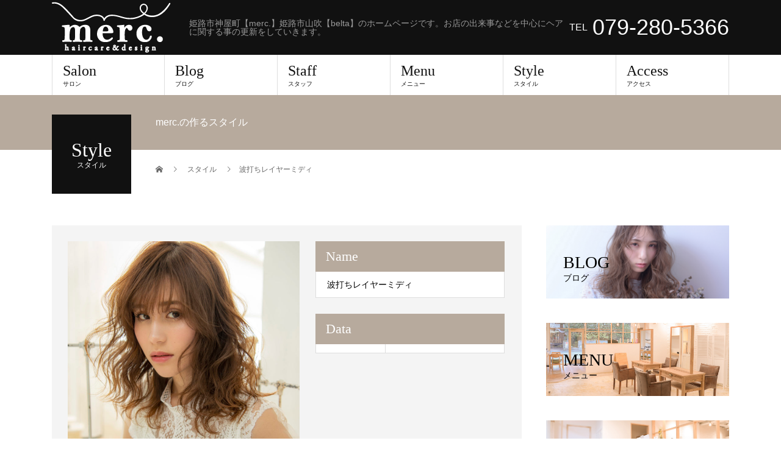

--- FILE ---
content_type: text/html; charset=UTF-8
request_url: https://merc-himeji.com/style/%E3%82%86%E3%82%8B%E3%81%B5%E3%82%8F%E3%83%9F%E3%83%87%E3%82%A3/
body_size: 11007
content:
<!DOCTYPE html>
<html lang="ja"
	prefix="og: https://ogp.me/ns#" >
<head>
<meta charset="UTF-8">
<meta name="description" content="姫路市神屋町【merc.】姫路市山吹【belta】のホームページです。お店の出来事などを中心にヘアに関する事の更新をしていきます。">
<meta name="viewport" content="width=device-width">
<title>波打ちレイヤーミディ | 姫路市美容院【merc.】【belta】メルク/ベルタのホームページ</title>

		<!-- All in One SEO 4.1.5.3 -->
		<meta name="robots" content="max-image-preview:large" />
		<link rel="canonical" href="https://merc-himeji.com/style/%e3%82%86%e3%82%8b%e3%81%b5%e3%82%8f%e3%83%9f%e3%83%87%e3%82%a3/" />
		<meta property="og:locale" content="ja_JP" />
		<meta property="og:site_name" content="姫路市美容院【merc.】【belta】メルク/ベルタのホームページ | 姫路市神屋町【merc.】姫路市山吹【belta】のホームページです。お店の出来事などを中心にヘアに関する事の更新をしていきます。" />
		<meta property="og:type" content="article" />
		<meta property="og:title" content="波打ちレイヤーミディ | 姫路市美容院【merc.】【belta】メルク/ベルタのホームページ" />
		<meta property="og:url" content="https://merc-himeji.com/style/%e3%82%86%e3%82%8b%e3%81%b5%e3%82%8f%e3%83%9f%e3%83%87%e3%82%a3/" />
		<meta property="article:published_time" content="2019-01-24T10:15:00+00:00" />
		<meta property="article:modified_time" content="2019-05-10T08:47:13+00:00" />
		<meta name="twitter:card" content="summary" />
		<meta name="twitter:domain" content="merc-himeji.com" />
		<meta name="twitter:title" content="波打ちレイヤーミディ | 姫路市美容院【merc.】【belta】メルク/ベルタのホームページ" />
		<script type="application/ld+json" class="aioseo-schema">
			{"@context":"https:\/\/schema.org","@graph":[{"@type":"WebSite","@id":"https:\/\/merc-himeji.com\/#website","url":"https:\/\/merc-himeji.com\/","name":"\u59eb\u8def\u5e02\u7f8e\u5bb9\u9662\u3010merc.\u3011\u3010belta\u3011\u30e1\u30eb\u30af\/\u30d9\u30eb\u30bf\u306e\u30db\u30fc\u30e0\u30da\u30fc\u30b8","description":"\u59eb\u8def\u5e02\u795e\u5c4b\u753a\u3010merc.\u3011\u59eb\u8def\u5e02\u5c71\u5439\u3010belta\u3011\u306e\u30db\u30fc\u30e0\u30da\u30fc\u30b8\u3067\u3059\u3002\u304a\u5e97\u306e\u51fa\u6765\u4e8b\u306a\u3069\u3092\u4e2d\u5fc3\u306b\u30d8\u30a2\u306b\u95a2\u3059\u308b\u4e8b\u306e\u66f4\u65b0\u3092\u3057\u3066\u3044\u304d\u307e\u3059\u3002","inLanguage":"ja","publisher":{"@id":"https:\/\/merc-himeji.com\/#organization"}},{"@type":"Organization","@id":"https:\/\/merc-himeji.com\/#organization","name":"\u59eb\u8def\u5e02\u7f8e\u5bb9\u9662\u3010merc.\u3011\u3010belta\u3011\u30e1\u30eb\u30af\/\u30d9\u30eb\u30bf\u306e\u30db\u30fc\u30e0\u30da\u30fc\u30b8","url":"https:\/\/merc-himeji.com\/"},{"@type":"BreadcrumbList","@id":"https:\/\/merc-himeji.com\/style\/%e3%82%86%e3%82%8b%e3%81%b5%e3%82%8f%e3%83%9f%e3%83%87%e3%82%a3\/#breadcrumblist","itemListElement":[{"@type":"ListItem","@id":"https:\/\/merc-himeji.com\/#listItem","position":1,"item":{"@type":"WebPage","@id":"https:\/\/merc-himeji.com\/","name":"\u30db\u30fc\u30e0","description":"\u59eb\u8def\u5e02\u795e\u5c4b\u753a\u3010merc.\u3011\u59eb\u8def\u5e02\u5c71\u5439\u3010belta\u3011\u306e\u30db\u30fc\u30e0\u30da\u30fc\u30b8\u3067\u3059\u3002\u304a\u5e97\u306e\u51fa\u6765\u4e8b\u306a\u3069\u3092\u4e2d\u5fc3\u306b\u30d8\u30a2\u306b\u95a2\u3059\u308b\u4e8b\u306e\u66f4\u65b0\u3092\u3057\u3066\u3044\u304d\u307e\u3059\u3002","url":"https:\/\/merc-himeji.com\/"},"nextItem":"https:\/\/merc-himeji.com\/style\/%e3%82%86%e3%82%8b%e3%81%b5%e3%82%8f%e3%83%9f%e3%83%87%e3%82%a3\/#listItem"},{"@type":"ListItem","@id":"https:\/\/merc-himeji.com\/style\/%e3%82%86%e3%82%8b%e3%81%b5%e3%82%8f%e3%83%9f%e3%83%87%e3%82%a3\/#listItem","position":2,"item":{"@type":"WebPage","@id":"https:\/\/merc-himeji.com\/style\/%e3%82%86%e3%82%8b%e3%81%b5%e3%82%8f%e3%83%9f%e3%83%87%e3%82%a3\/","name":"\u6ce2\u6253\u3061\u30ec\u30a4\u30e4\u30fc\u30df\u30c7\u30a3","url":"https:\/\/merc-himeji.com\/style\/%e3%82%86%e3%82%8b%e3%81%b5%e3%82%8f%e3%83%9f%e3%83%87%e3%82%a3\/"},"previousItem":"https:\/\/merc-himeji.com\/#listItem"}]},{"@type":"Person","@id":"https:\/\/merc-himeji.com\/author\/merc\/#author","url":"https:\/\/merc-himeji.com\/author\/merc\/","name":"merc.","image":{"@type":"ImageObject","@id":"https:\/\/merc-himeji.com\/style\/%e3%82%86%e3%82%8b%e3%81%b5%e3%82%8f%e3%83%9f%e3%83%87%e3%82%a3\/#authorImage","url":"https:\/\/secure.gravatar.com\/avatar\/bb22fd15a96d26f3141662eac9343d9b?s=96&d=mm&r=g","width":96,"height":96,"caption":"merc."}},{"@type":"WebPage","@id":"https:\/\/merc-himeji.com\/style\/%e3%82%86%e3%82%8b%e3%81%b5%e3%82%8f%e3%83%9f%e3%83%87%e3%82%a3\/#webpage","url":"https:\/\/merc-himeji.com\/style\/%e3%82%86%e3%82%8b%e3%81%b5%e3%82%8f%e3%83%9f%e3%83%87%e3%82%a3\/","name":"\u6ce2\u6253\u3061\u30ec\u30a4\u30e4\u30fc\u30df\u30c7\u30a3 | \u59eb\u8def\u5e02\u7f8e\u5bb9\u9662\u3010merc.\u3011\u3010belta\u3011\u30e1\u30eb\u30af\/\u30d9\u30eb\u30bf\u306e\u30db\u30fc\u30e0\u30da\u30fc\u30b8","inLanguage":"ja","isPartOf":{"@id":"https:\/\/merc-himeji.com\/#website"},"breadcrumb":{"@id":"https:\/\/merc-himeji.com\/style\/%e3%82%86%e3%82%8b%e3%81%b5%e3%82%8f%e3%83%9f%e3%83%87%e3%82%a3\/#breadcrumblist"},"author":"https:\/\/merc-himeji.com\/author\/merc\/#author","creator":"https:\/\/merc-himeji.com\/author\/merc\/#author","image":{"@type":"ImageObject","@id":"https:\/\/merc-himeji.com\/#mainImage","url":"https:\/\/merc-himeji.com\/wp-content\/uploads\/2019\/01\/1DSC_3332.jpg","width":3634,"height":5451},"primaryImageOfPage":{"@id":"https:\/\/merc-himeji.com\/style\/%e3%82%86%e3%82%8b%e3%81%b5%e3%82%8f%e3%83%9f%e3%83%87%e3%82%a3\/#mainImage"},"datePublished":"2019-01-24T10:15:00+09:00","dateModified":"2019-05-10T08:47:13+09:00"}]}
		</script>
		<!-- All in One SEO -->

<link rel='dns-prefetch' href='//s.w.org' />
<link rel='dns-prefetch' href='//v0.wordpress.com' />
<link rel="alternate" type="application/rss+xml" title="姫路市美容院【merc.】【belta】メルク/ベルタのホームページ &raquo; フィード" href="https://merc-himeji.com/feed/" />
<link rel="alternate" type="application/rss+xml" title="姫路市美容院【merc.】【belta】メルク/ベルタのホームページ &raquo; コメントフィード" href="https://merc-himeji.com/comments/feed/" />
		<script type="text/javascript">
			window._wpemojiSettings = {"baseUrl":"https:\/\/s.w.org\/images\/core\/emoji\/13.0.0\/72x72\/","ext":".png","svgUrl":"https:\/\/s.w.org\/images\/core\/emoji\/13.0.0\/svg\/","svgExt":".svg","source":{"concatemoji":"https:\/\/merc-himeji.com\/wp-includes\/js\/wp-emoji-release.min.js?ver=5.5.17"}};
			!function(e,a,t){var n,r,o,i=a.createElement("canvas"),p=i.getContext&&i.getContext("2d");function s(e,t){var a=String.fromCharCode;p.clearRect(0,0,i.width,i.height),p.fillText(a.apply(this,e),0,0);e=i.toDataURL();return p.clearRect(0,0,i.width,i.height),p.fillText(a.apply(this,t),0,0),e===i.toDataURL()}function c(e){var t=a.createElement("script");t.src=e,t.defer=t.type="text/javascript",a.getElementsByTagName("head")[0].appendChild(t)}for(o=Array("flag","emoji"),t.supports={everything:!0,everythingExceptFlag:!0},r=0;r<o.length;r++)t.supports[o[r]]=function(e){if(!p||!p.fillText)return!1;switch(p.textBaseline="top",p.font="600 32px Arial",e){case"flag":return s([127987,65039,8205,9895,65039],[127987,65039,8203,9895,65039])?!1:!s([55356,56826,55356,56819],[55356,56826,8203,55356,56819])&&!s([55356,57332,56128,56423,56128,56418,56128,56421,56128,56430,56128,56423,56128,56447],[55356,57332,8203,56128,56423,8203,56128,56418,8203,56128,56421,8203,56128,56430,8203,56128,56423,8203,56128,56447]);case"emoji":return!s([55357,56424,8205,55356,57212],[55357,56424,8203,55356,57212])}return!1}(o[r]),t.supports.everything=t.supports.everything&&t.supports[o[r]],"flag"!==o[r]&&(t.supports.everythingExceptFlag=t.supports.everythingExceptFlag&&t.supports[o[r]]);t.supports.everythingExceptFlag=t.supports.everythingExceptFlag&&!t.supports.flag,t.DOMReady=!1,t.readyCallback=function(){t.DOMReady=!0},t.supports.everything||(n=function(){t.readyCallback()},a.addEventListener?(a.addEventListener("DOMContentLoaded",n,!1),e.addEventListener("load",n,!1)):(e.attachEvent("onload",n),a.attachEvent("onreadystatechange",function(){"complete"===a.readyState&&t.readyCallback()})),(n=t.source||{}).concatemoji?c(n.concatemoji):n.wpemoji&&n.twemoji&&(c(n.twemoji),c(n.wpemoji)))}(window,document,window._wpemojiSettings);
		</script>
		<style type="text/css">
img.wp-smiley,
img.emoji {
	display: inline !important;
	border: none !important;
	box-shadow: none !important;
	height: 1em !important;
	width: 1em !important;
	margin: 0 .07em !important;
	vertical-align: -0.1em !important;
	background: none !important;
	padding: 0 !important;
}
</style>
	<link rel='stylesheet' id='wp-block-library-css'  href='https://merc-himeji.com/wp-includes/css/dist/block-library/style.min.css?ver=5.5.17' type='text/css' media='all' />
<style id='wp-block-library-inline-css' type='text/css'>
.has-text-align-justify{text-align:justify;}
</style>
<link rel='stylesheet' id='beauty-slick-css'  href='https://merc-himeji.com/wp-content/themes/beauty_tcd054/assets/css/slick.min.css?ver=5.5.17' type='text/css' media='all' />
<link rel='stylesheet' id='beauty-slick-theme-css'  href='https://merc-himeji.com/wp-content/themes/beauty_tcd054/assets/css/slick-theme.min.css?ver=5.5.17' type='text/css' media='all' />
<link rel='stylesheet' id='beauty-style-css'  href='https://merc-himeji.com/wp-content/themes/beauty_tcd054/style.css?ver=1.1' type='text/css' media='all' />
<link rel='stylesheet' id='jetpack_css-css'  href='https://merc-himeji.com/wp-content/plugins/jetpack/css/jetpack.css?ver=9.0.5' type='text/css' media='all' />
<script type='text/javascript' src='https://merc-himeji.com/wp-includes/js/jquery/jquery.js?ver=1.12.4-wp' id='jquery-core-js'></script>
<script type='text/javascript' src='https://merc-himeji.com/wp-content/themes/beauty_tcd054/assets/js/slick.min.js?ver=1.1' id='beauty-slick-js'></script>
<link rel="https://api.w.org/" href="https://merc-himeji.com/wp-json/" /><link rel="alternate" type="application/json+oembed" href="https://merc-himeji.com/wp-json/oembed/1.0/embed?url=https%3A%2F%2Fmerc-himeji.com%2Fstyle%2F%25e3%2582%2586%25e3%2582%258b%25e3%2581%25b5%25e3%2582%258f%25e3%2583%259f%25e3%2583%2587%25e3%2582%25a3%2F" />
<link rel="alternate" type="text/xml+oembed" href="https://merc-himeji.com/wp-json/oembed/1.0/embed?url=https%3A%2F%2Fmerc-himeji.com%2Fstyle%2F%25e3%2582%2586%25e3%2582%258b%25e3%2581%25b5%25e3%2582%258f%25e3%2583%259f%25e3%2583%2587%25e3%2582%25a3%2F&#038;format=xml" />
<style type='text/css'>img#wpstats{display:none}</style><link rel="shortcut icon" href="https://merc-himeji.com/wp-content/uploads/2018/05/fabikonn.jpg">
<style>
.p-headline,.p-pager__item span,.p-portfolio__headline,.p-page-links > span,.c-pw__btn,.p-widget__title,.p-search__submit,.p-staff-blog__headline,.p-readmore__btn{background: #111111}.p-pager__item span,.p-page-links > span{border-color: #111111}.p-pagetop a:hover,.p-nav02__item a:hover,.p-index-content__btn:hover,.p-menu-btn.is-active,.c-pw__btn:hover,.p-search__submit:hover,.p-readmore__btn:hover{background: #422414}.p-article01__title a:hover,.p-article01__cat a:hover,.p-article02__title a:hover,.p-article03__title a:hover,.p-breadcrumb a:hover,.p-entry__cat a:hover,.p-article04 a:hover .p-article04__title,.p-article06 a:hover .p-article06__name,.p-profile__social-item a:hover,.p-style-author__body:hover .p-style-author__portrait-name,.p-style-author__body:hover .p-style-author__comment::after,.p-news-ticker__item-date,.p-news-ticker__list-item-title:hover,.p-article05 a:hover .p-article05__title,.p-news-ticker__list-item-date,.p-author__name a:hover,.p-profile__table a:hover,.p-style__table a:hover{color: #422414}.p-entry__body a{color: #422414}body,.p-global-nav .sub-title,.p-page-header__sub,.p-index-content__header-title span{font-family: "Segoe UI", Verdana, "游ゴシック", YuGothic, "Hiragino Kaku Gothic ProN", Meiryo, sans-serif}.l-header__tel,.c-logo,.p-global-nav > ul > li > a,.p-page-header__title,.p-banner-list__item-catch,.p-profile__table caption,.p-search__title,.p-style__data-item-headline,.p-index-content__header-title,.p-header-slider__item-title,.p-header-video__title,.p-header-youtube__title{font-family: "Times New Roman", "游明朝", "Yu Mincho", "游明朝体", "YuMincho", "ヒラギノ明朝 Pro W3", "Hiragino Mincho Pro", "HiraMinProN-W3", "HGS明朝E", "ＭＳ Ｐ明朝", "MS PMincho", serif; font-weight: 500}.p-hover-effect--type3,.p-article04__img,.p-article06__img{background: #ffffff}.p-hover-effect--type3:hover img{opacity: 0.5}.l-header{background: #111111}.l-header__desc{color: #999999}.p-global-nav .sub-menu a{background: #111111;color: #ffffff}.p-global-nav .sub-menu a:hover{background: #422414;color: #ffffff}.l-footer__info,.p-copyright{background: #111111}.p-copyright{border-color: #333333}.p-style__data-item-headline,.p-style-author__headline{background: #b7aa9d;color: #ffffff}@media screen and (max-width: 991px) {.p-global-nav__inner{background: rgba(17,17,17, 1);color: #ffffff}.p-global-nav > ul > li > a{font-family: "Segoe UI", Verdana, "游ゴシック", YuGothic, "Hiragino Kaku Gothic ProN", Meiryo, sans-serif}}@media screen and (max-width: 767px) {.p-style + .p-nav02{display: none}}</style>
</head>
<body class="style-template-default single single-style postid-271">
<header id="js-header" class="l-header">
  <div class="l-header__inner l-inner">
    <div class="l-header__logo c-logo">
      <a href="https://merc-himeji.com/">
        <img src="https://merc-himeji.com/wp-content/uploads/2018/05/名称未設定-2.png" alt="姫路市美容院【merc.】【belta】メルク/ベルタのホームページ">
      </a>
    </div>
    <p class="l-header__desc">姫路市神屋町【merc.】姫路市山吹【belta】のホームページです。お店の出来事などを中心にヘアに関する事の更新をしていきます。</p>
        <div class="l-header__contact">
              <p class="p-contact__tel"><span>TEL</span>079-280-5366</p>
        </div>
      </div>
  <a href="#" id="js-menu-btn" class="p-menu-btn c-menu-btn"></a>
  <nav id="js-global-nav" class="p-global-nav"><ul class="p-global-nav__inner"><li id="menu-item-27" class="menu-item menu-item-type-custom menu-item-object-custom menu-item-27"><a href="#">Salon<span class="sub-title">サロン</span><span class="sub-menu-toggle"></span></a></li>
<li id="menu-item-121" class="menu-item menu-item-type-post_type menu-item-object-page current_page_parent menu-item-has-children menu-item-121"><a href="https://merc-himeji.com/%e3%83%96%e3%83%ad%e3%82%b0%e4%b8%80%e8%a6%a7%e3%83%9a%e3%83%bc%e3%82%b8/">Blog<span class="sub-title">ブログ</span><span class="sub-menu-toggle"></span></a>
<ul class="sub-menu">
	<li id="menu-item-468" class="menu-item menu-item-type-taxonomy menu-item-object-category menu-item-468"><a href="https://merc-himeji.com/category/%e3%83%98%e3%82%a2%e3%82%b9%e3%82%bf%e3%82%a4%e3%83%ab/">ヘアスタイル<span class="sub-title"></span><span class="sub-menu-toggle"></span></a></li>
	<li id="menu-item-469" class="menu-item menu-item-type-taxonomy menu-item-object-category menu-item-469"><a href="https://merc-himeji.com/category/%e4%bb%95%e4%ba%8b%e3%81%ae%e4%ba%8b/">仕事の事<span class="sub-title"></span><span class="sub-menu-toggle"></span></a></li>
	<li id="menu-item-470" class="menu-item menu-item-type-taxonomy menu-item-object-category menu-item-470"><a href="https://merc-himeji.com/category/%e6%9c%aa%e5%88%86%e9%a1%9e/">未分類<span class="sub-title"></span><span class="sub-menu-toggle"></span></a></li>
	<li id="menu-item-472" class="menu-item menu-item-type-taxonomy menu-item-object-category menu-item-472"><a href="https://merc-himeji.com/category/%e3%83%97%e3%83%a9%e3%82%a4%e3%83%99%e3%83%bc%e3%83%88/">プライベート<span class="sub-title"></span><span class="sub-menu-toggle"></span></a></li>
	<li id="menu-item-471" class="menu-item menu-item-type-taxonomy menu-item-object-category menu-item-471"><a href="https://merc-himeji.com/category/%e3%81%8a%e5%ba%97%e3%81%ae%e4%ba%8b/">お店の事<span class="sub-title"></span><span class="sub-menu-toggle"></span></a></li>
	<li id="menu-item-474" class="menu-item menu-item-type-taxonomy menu-item-object-category menu-item-474"><a href="https://merc-himeji.com/category/%e3%81%8a%e7%9f%a5%e3%82%89%e3%81%9b/">お知らせ<span class="sub-title"></span><span class="sub-menu-toggle"></span></a></li>
	<li id="menu-item-473" class="menu-item menu-item-type-taxonomy menu-item-object-category menu-item-473"><a href="https://merc-himeji.com/category/%e3%81%8a%e3%81%99%e3%81%99%e3%82%81%e3%82%a2%e3%82%a4%e3%83%86%e3%83%a0/">おすすめアイテム<span class="sub-title"></span><span class="sub-menu-toggle"></span></a></li>
</ul>
</li>
<li id="menu-item-28" class="menu-item menu-item-type-custom menu-item-object-custom menu-item-has-children menu-item-28"><a href="http://merc-himeji.com/staff/">Staff<span class="sub-title">スタッフ</span><span class="sub-menu-toggle"></span></a>
<ul class="sub-menu">
	<li id="menu-item-129" class="menu-item menu-item-type-custom menu-item-object-custom menu-item-129"><a href="http://merc-himeji.com/staff/sample-staff1/">松下　祐貴<span class="sub-title"></span><span class="sub-menu-toggle"></span></a></li>
	<li id="menu-item-130" class="menu-item menu-item-type-custom menu-item-object-custom menu-item-130"><a href="http://merc-himeji.com/staff/%E5%8A%A0%E5%B2%B3%E4%BA%95%E3%80%80%E3%81%97%E3%81%8A%E3%82%8A/">加岳井　しおり<span class="sub-title"></span><span class="sub-menu-toggle"></span></a></li>
	<li id="menu-item-713" class="menu-item menu-item-type-custom menu-item-object-custom menu-item-713"><a href="http://merc-himeji.com/staff/%e5%ae%ae%e5%b7%9d%e7%90%b4%e4%bb%a3/">宮川琴代<span class="sub-title"></span><span class="sub-menu-toggle"></span></a></li>
	<li id="menu-item-753" class="menu-item menu-item-type-custom menu-item-object-custom menu-item-753"><a href="http://merc-himeji.com/staff/%e7%a6%8f%e7%94%b0%e3%80%80%e8%8c%9c/">福田　茜<span class="sub-title"></span><span class="sub-menu-toggle"></span></a></li>
	<li id="menu-item-285" class="menu-item menu-item-type-custom menu-item-object-custom menu-item-285"><a href="http://merc-himeji.com/staff/%E5%A6%B9%E5%B0%BE%E6%9D%8F%E5%A5%88/">妹尾　杏奈<span class="sub-title"></span><span class="sub-menu-toggle"></span></a></li>
	<li id="menu-item-429" class="menu-item menu-item-type-custom menu-item-object-custom menu-item-429"><a href="http://merc-himeji.com/staff/%E5%85%AB%E5%B9%A1%e3%80%80%E7%9C%9F%E8%A1%A3/">八幡　真衣<span class="sub-title"></span><span class="sub-menu-toggle"></span></a></li>
	<li id="menu-item-754" class="menu-item menu-item-type-custom menu-item-object-custom menu-item-754"><a href="http://merc-himeji.com/staff/%e5%ae%89%e8%97%9d%e3%80%80%e5%a4%8f%e8%8a%b1/">安藝　夏花<span class="sub-title"></span><span class="sub-menu-toggle"></span></a></li>
</ul>
</li>
<li id="menu-item-120" class="menu-item menu-item-type-post_type menu-item-object-page menu-item-120"><a href="https://merc-himeji.com/menu/">Menu<span class="sub-title">メニュー</span><span class="sub-menu-toggle"></span></a></li>
<li id="menu-item-29" class="menu-item menu-item-type-custom menu-item-object-custom menu-item-29"><a href="http://merc-himeji.com/style/">Style<span class="sub-title">スタイル</span><span class="sub-menu-toggle"></span></a></li>
<li id="menu-item-32" class="menu-item menu-item-type-custom menu-item-object-custom menu-item-32"><a href="https://www.google.co.jp/maps/place/merc./@34.8286877,134.6999679,17z/data=!3m1!4b1!4m5!3m4!1s0x3554dfe2e90b38ff:0x5c78e69e56afcec!8m2!3d34.8286877!4d134.7021566">Access<span class="sub-title">アクセス</span><span class="sub-menu-toggle"></span></a></li>
</ul></nav></header>
<main class="l-main">
    <ul class="p-breadcrumb c-breadcrumb" itemscope="" itemtype="http://schema.org/BreadcrumbList">
<li class="p-breadcrumb__item c-breadcrumb__item c-breadcrumb__item--home" itemprop="itemListElement" itemscope="" itemtype="http://schema.org/ListItem">
<a href="https://merc-himeji.com/" itemscope="" itemtype="http://schema.org/Thing" itemprop="item">
<span itemprop="name">HOME</span>
</a>
<meta itemprop="position" content="1">
</li>
<li class="p-breadcrumb__item c-breadcrumb__item" itemprop="itemListElement" itemscope="" itemtype="http://schema.org/ListItem">
<a href="https://merc-himeji.com/style/" itemscope="" itemtype="http://schema.org/Thing" itemprop="item">
<span itemprop="name">スタイル</span>
</a>
<meta itemprop="position" content="2">
</li>
<li class="p-breadcrumb__item c-breadcrumb__item">波打ちレイヤーミディ</li>
</ul>
  <header class="p-page-header" style="background: #b7aa9d;">
  <div class="p-page-header__inner l-inner">
    <div class="p-page-header__title" style="background: #111111; color: #ffffff; font-size: 32px;">Style<span class="p-page-header__sub" style="color: #ffffff; font-size: 12px;">スタイル</span></div>
        <p class="p-page-header__desc" style="color: #ffffff;">merc.の作るスタイル</p>
      </div>
</header>
  <div class="l-main__inner l-inner">
  <ul class="p-breadcrumb c-breadcrumb" itemscope="" itemtype="http://schema.org/BreadcrumbList">
<li class="p-breadcrumb__item c-breadcrumb__item c-breadcrumb__item--home" itemprop="itemListElement" itemscope="" itemtype="http://schema.org/ListItem">
<a href="https://merc-himeji.com/" itemscope="" itemtype="http://schema.org/Thing" itemprop="item">
<span itemprop="name">HOME</span>
</a>
<meta itemprop="position" content="1">
</li>
<li class="p-breadcrumb__item c-breadcrumb__item" itemprop="itemListElement" itemscope="" itemtype="http://schema.org/ListItem">
<a href="https://merc-himeji.com/style/" itemscope="" itemtype="http://schema.org/Thing" itemprop="item">
<span itemprop="name">スタイル</span>
</a>
<meta itemprop="position" content="2">
</li>
<li class="p-breadcrumb__item c-breadcrumb__item">波打ちレイヤーミディ</li>
</ul>
  <div class="l-contents">
    <div class="l-primary">
                  <article>
          <div class="p-style">
            <div class="p-style__gallery">
              <div id="js-style-gallery-slider" class="p-style__gallery-slider">
                                <div class="p-style__gallery-slider-img">
                  <img src="https://merc-himeji.com/wp-content/uploads/2019/01/1DSC_3332-760x1030.jpg" alt="">
                </div>
                              </div>
              <div id="js-style-gallery-nav" class="p-style__gallery-nav">
                                <div class="p-style__gallery-nav-img">
                  <img src="https://merc-himeji.com/wp-content/uploads/2019/01/1DSC_3332-180x240.jpg" alt="">
                </div>
                              </div>
            </div>
                        <div class="p-style__data">
              <dl class="p-style__data-item">
                <dt class="p-style__data-item-headline">Name</dt>
                <dd class="p-style__data-item-content">
                  <h1>波打ちレイヤーミディ</h1>
                </dd>
              </dl>
                            <table class="p-style__table p-style__data-item">
                <caption class="p-style__data-item-headline">Data</caption>
                <tr><th></th><td></td></tr>
              </table>
                                        </div>
          </div>
                              <div class="p-style-author">
                        <p class="p-style-author__headline">担当スタイリスト</p>
                        <a href="https://merc-himeji.com/staff/sample-staff1/" class="p-style-author__body">
              <div class="p-style-author__portrait">
                                <div class="p-style-author__portrait-img">
                  <img width="176" height="240" src="https://merc-himeji.com/wp-content/uploads/2021/04/DSC_3378-176x240.jpg" class="attachment-size7 size-size7 wp-post-image" alt="" loading="lazy" srcset="https://merc-himeji.com/wp-content/uploads/2021/04/DSC_3378-176x240.jpg 176w, https://merc-himeji.com/wp-content/uploads/2021/04/DSC_3378-760x1030.jpg 760w" sizes="(max-width: 176px) 100vw, 176px" />                </div>
                                <div class="p-style-author__portrait-text">
                                    <p class="p-style-author__portrait-position">スタイリスト/代表</p>
                                    <p class="p-style-author__portrait-name">松下　祐貴</p>
                </div>
              </div>
                            <p class="p-style-author__comment">流行りのエッセンスを取り入れながらご提案します♪ショート〜ミディアムカットならお任せ下さい＾＾</p>
                          </a>
          </div>
                  </article>
                      </div>
      <div class="l-secondary">
<div class="p-widget tcdw_banner_list_widget" id="tcdw_banner_list_widget-2">

<ul class="p-banner-list">
<li class="p-banner-list__item"><a href="http://merc-himeji.com/%E3%83%96%E3%83%AD%E3%82%B0%E4%B8%80%E8%A6%A7%E3%83%9A%E3%83%BC%E3%82%B8/" class="p-hover-effect--type3"><img src="https://merc-himeji.com/wp-content/uploads/2018/05/1778899DSC_7162-1.jpg" alt=""><h3 class="p-banner-list__item-catch" style="color: #000000;">BLOG<span class="p-banner-list__item-sub">ブログ</span></h3></a></li>
<li class="p-banner-list__item"><a href="http://merc-himeji.com/menu/#" class="p-hover-effect--type3"><img src="https://merc-himeji.com/wp-content/uploads/2018/05/111222DSC_5930-1.jpg" alt=""><h3 class="p-banner-list__item-catch" style="color: #000000;">MENU<span class="p-banner-list__item-sub">メニュー</span></h3></a></li>
<li class="p-banner-list__item"><a href="https://www.google.co.jp/maps/place/merc./@34.8286877,134.6999679,17z/data=!3m1!4b1!4m5!3m4!1s0x3554dfe2e90b38ff:0x5c78e69e56afcec!8m2!3d34.8286877!4d134.7021566" class="p-hover-effect--type3" target="_blank"><img src="https://merc-himeji.com/wp-content/uploads/2018/05/111222DSC_5932.jpg" alt=""><h3 class="p-banner-list__item-catch" style="color: #000000;">ACCESS<span class="p-banner-list__item-sub">アクセス</span></h3></a></li>
<li class="p-banner-list__item"><a href="https://m8zhcw.b-merit.jp/w8dbz2/web/login" class="p-hover-effect--type3" target="_blank"><img src="https://merc-himeji.com/wp-content/uploads/2018/05/111222DSC_7333-1.jpg" alt=""><h3 class="p-banner-list__item-catch" style="color: #000000;">COUPON<span class="p-banner-list__item-sub">クーポン</span></h3></a></li>
<li class="p-banner-list__item"><a href="#" class="p-hover-effect--type3"><img src="https://merc-himeji.com/wp-content/uploads/2018/05/111222DSC_5914-2.jpg" alt=""><h3 class="p-banner-list__item-catch" style="color: #000000;">ROOM<span class="p-banner-list__item-sub">個室</span></h3></a></li>
<li class="p-banner-list__item"><a href="https://www.instagram.com/merc_himeji/?hl=ja" class="p-hover-effect--type3" target="_blank"><img src="https://merc-himeji.com/wp-content/uploads/2018/05/111222.jpg" alt=""><h3 class="p-banner-list__item-catch" style="color: #000000;">Instagram<span class="p-banner-list__item-sub">インスタグラム</span></h3></a></li>
</ul>
</div>
<div class="p-widget widget_text" id="text-7">
			<div class="textwidget"><p>[instagram-feed user=&#8221;merc_himeji&#8221;]</p>
</div>
		</div>
<div class="p-widget tcdw_category_list_widget" id="tcdw_category_list_widget-5">
    <div class="p-list">
		  		  <ul>
 			  			  <li><a class="clearfix" href="https://merc-himeji.com/category/%e3%81%8a%e3%81%99%e3%81%99%e3%82%81%e3%82%a2%e3%82%a4%e3%83%86%e3%83%a0/">おすすめアイテム</a></li>
			  			  <li><a class="clearfix" href="https://merc-himeji.com/category/%e3%81%8a%e5%ba%97%e3%81%ae%e4%ba%8b/">お店の事</a></li>
			  			  <li><a class="clearfix" href="https://merc-himeji.com/category/%e3%81%8a%e7%9f%a5%e3%82%89%e3%81%9b/">お知らせ</a></li>
			  			  <li><a class="clearfix" href="https://merc-himeji.com/category/%e3%83%97%e3%83%a9%e3%82%a4%e3%83%99%e3%83%bc%e3%83%88/">プライベート</a></li>
			  			  <li><a class="clearfix" href="https://merc-himeji.com/category/%e3%83%98%e3%82%a2%e3%82%b9%e3%82%bf%e3%82%a4%e3%83%ab/">ヘアスタイル</a></li>
			  			  <li><a class="clearfix" href="https://merc-himeji.com/category/%e4%bb%95%e4%ba%8b%e3%81%ae%e4%ba%8b/">仕事の事</a></li>
			  			  <li><a class="clearfix" href="https://merc-himeji.com/category/%e6%9c%aa%e5%88%86%e9%a1%9e/">未分類</a></li>
			  		  </ul>
    </div>
		</div>
<div class="p-widget ad_widget" id="ad_widget-2">
<script async src="//pagead2.googlesyndication.com/pagead/js/adsbygoogle.js"></script>
<!-- アドセンススマホ１ -->
<ins class="adsbygoogle"
     style="display:inline-block;width:300px;height:250px"
     data-ad-client="ca-pub-8296664121738265"
     data-ad-slot="3085773833"></ins>
<script>
(adsbygoogle = window.adsbygoogle || []).push({});
</script></div>
<div class="p-widget tcdw_thumbnail_list_widget" id="tcdw_thumbnail_list_widget-4">
<h2 class="p-widget__title">Blog</h2>    <ul class="p-thumb-list">
            <li class="p-thumb-list__item">
        <a href="https://merc-himeji.com/2023/11/02/refa%e3%83%95%e3%82%a3%e3%83%b3%e3%82%ac%e3%83%bc%e3%82%a2%e3%82%a4%e3%83%ad%e3%83%b3st/" title="RefaフィンガーアイロンST" class="p-thumb-list__item-img p-hover-effect--type3">
          <img width="300" height="300" src="https://merc-himeji.com/wp-content/uploads/2023/11/スクリーンショット-2023-11-01-21.22.28-300x300.png" class="attachment-size2 size-size2 wp-post-image" alt="" loading="lazy" srcset="https://merc-himeji.com/wp-content/uploads/2023/11/スクリーンショット-2023-11-01-21.22.28-300x300.png 300w, https://merc-himeji.com/wp-content/uploads/2023/11/スクリーンショット-2023-11-01-21.22.28-150x150.png 150w, https://merc-himeji.com/wp-content/uploads/2023/11/スクリーンショット-2023-11-01-21.22.28-120x120.png 120w" sizes="(max-width: 300px) 100vw, 300px" />        </a>
      </li>
            <li class="p-thumb-list__item">
        <a href="https://merc-himeji.com/2022/06/28/%e3%82%b9%e3%82%bf%e3%83%83%e3%83%95%e5%86%99%e7%9c%9f%e6%9b%b4%e6%96%b0%e3%81%97%e3%81%be%e3%81%97%e3%81%9f%e2%99%aa/" title="スタッフ写真更新しました♪" class="p-thumb-list__item-img p-hover-effect--type3">
          <img width="300" height="300" src="https://merc-himeji.com/wp-content/uploads/2021/06/ロゴ有DSC_8712-300x300.jpg" class="attachment-size2 size-size2 wp-post-image" alt="" loading="lazy" srcset="https://merc-himeji.com/wp-content/uploads/2021/06/ロゴ有DSC_8712-300x300.jpg 300w, https://merc-himeji.com/wp-content/uploads/2021/06/ロゴ有DSC_8712-150x150.jpg 150w, https://merc-himeji.com/wp-content/uploads/2021/06/ロゴ有DSC_8712-120x120.jpg 120w" sizes="(max-width: 300px) 100vw, 300px" />        </a>
      </li>
            <li class="p-thumb-list__item">
        <a href="https://merc-himeji.com/2021/12/10/refa%e3%83%95%e3%82%a1%e3%82%a4%e3%83%b3%e3%83%90%e3%83%96%e3%83%abs/" title="ReFaファインバブルS" class="p-thumb-list__item-img p-hover-effect--type3">
          <img width="300" height="300" src="https://merc-himeji.com/wp-content/uploads/2021/12/7-300x300.jpg" class="attachment-size2 size-size2 wp-post-image" alt="" loading="lazy" srcset="https://merc-himeji.com/wp-content/uploads/2021/12/7-300x300.jpg 300w, https://merc-himeji.com/wp-content/uploads/2021/12/7-1024x1024.jpg 1024w, https://merc-himeji.com/wp-content/uploads/2021/12/7-150x150.jpg 150w, https://merc-himeji.com/wp-content/uploads/2021/12/7-768x768.jpg 768w, https://merc-himeji.com/wp-content/uploads/2021/12/7-120x120.jpg 120w, https://merc-himeji.com/wp-content/uploads/2021/12/7.jpg 1080w" sizes="(max-width: 300px) 100vw, 300px" />        </a>
      </li>
            <li class="p-thumb-list__item">
        <a href="https://merc-himeji.com/2021/12/10/yaman-%e3%83%b4%e3%82%a7%e3%83%bc%e3%83%80%e3%82%b9%e3%82%ab%e3%83%ab%e3%83%97%e3%83%96%e3%83%a9%e3%82%b7%e3%81%8c%e3%81%99%e3%81%94%e3%81%84%ef%bc%81/" title="YAMAN ヴェーダスカルプブラシがすごい！" class="p-thumb-list__item-img p-hover-effect--type3">
          <img width="300" height="300" src="https://merc-himeji.com/wp-content/uploads/2021/12/6-300x300.jpg" class="attachment-size2 size-size2 wp-post-image" alt="" loading="lazy" srcset="https://merc-himeji.com/wp-content/uploads/2021/12/6-300x300.jpg 300w, https://merc-himeji.com/wp-content/uploads/2021/12/6-1024x1024.jpg 1024w, https://merc-himeji.com/wp-content/uploads/2021/12/6-150x150.jpg 150w, https://merc-himeji.com/wp-content/uploads/2021/12/6-768x768.jpg 768w, https://merc-himeji.com/wp-content/uploads/2021/12/6-120x120.jpg 120w, https://merc-himeji.com/wp-content/uploads/2021/12/6.jpg 1080w" sizes="(max-width: 300px) 100vw, 300px" />        </a>
      </li>
            <li class="p-thumb-list__item">
        <a href="https://merc-himeji.com/2021/12/10/%ef%bc%92%ef%bc%90%ef%bc%92%ef%bc%91%e5%b9%b4%e6%9c%ab%e5%b9%b4%e5%a7%8b%e3%83%9b%e3%83%bc%e3%83%a0%e3%82%b1%e3%82%a2%e3%82%bb%e3%83%83%e3%83%88/" title="２０２１年末年始ホームケアセット" class="p-thumb-list__item-img p-hover-effect--type3">
          <img width="300" height="300" src="https://merc-himeji.com/wp-content/uploads/2021/12/1-300x300.jpg" class="attachment-size2 size-size2 wp-post-image" alt="" loading="lazy" srcset="https://merc-himeji.com/wp-content/uploads/2021/12/1-300x300.jpg 300w, https://merc-himeji.com/wp-content/uploads/2021/12/1-1024x1024.jpg 1024w, https://merc-himeji.com/wp-content/uploads/2021/12/1-150x150.jpg 150w, https://merc-himeji.com/wp-content/uploads/2021/12/1-768x768.jpg 768w, https://merc-himeji.com/wp-content/uploads/2021/12/1-120x120.jpg 120w, https://merc-himeji.com/wp-content/uploads/2021/12/1.jpg 1080w" sizes="(max-width: 300px) 100vw, 300px" />        </a>
      </li>
            <li class="p-thumb-list__item">
        <a href="https://merc-himeji.com/2020/11/04/%e6%96%b0%e3%83%a1%e3%83%b3%e3%83%90%e3%83%bc%e3%81%ae%e5%ae%ae%e5%b7%9d%e7%90%b4%e4%bb%a3%e3%81%95%e3%82%93%e3%81%a8%e3%81%af%ef%bc%81/" title="新メンバーの宮川琴代さんとは…！" class="p-thumb-list__item-img p-hover-effect--type3">
          <img width="300" height="300" src="https://merc-himeji.com/wp-content/uploads/2020/11/２DSC_8089-300x300.jpg" class="attachment-size2 size-size2 wp-post-image" alt="" loading="lazy" srcset="https://merc-himeji.com/wp-content/uploads/2020/11/２DSC_8089-300x300.jpg 300w, https://merc-himeji.com/wp-content/uploads/2020/11/２DSC_8089-150x150.jpg 150w, https://merc-himeji.com/wp-content/uploads/2020/11/２DSC_8089-120x120.jpg 120w" sizes="(max-width: 300px) 100vw, 300px" />        </a>
      </li>
            <li class="p-thumb-list__item">
        <a href="https://merc-himeji.com/2020/11/04/%e9%9b%86%e5%90%88%e5%86%99%e7%9c%9f%e2%99%aa/" title="集合写真♪" class="p-thumb-list__item-img p-hover-effect--type3">
          <img width="300" height="300" src="https://merc-himeji.com/wp-content/uploads/2020/11/２DSC_8089-300x300.jpg" class="attachment-size2 size-size2 wp-post-image" alt="" loading="lazy" srcset="https://merc-himeji.com/wp-content/uploads/2020/11/２DSC_8089-300x300.jpg 300w, https://merc-himeji.com/wp-content/uploads/2020/11/２DSC_8089-150x150.jpg 150w, https://merc-himeji.com/wp-content/uploads/2020/11/２DSC_8089-120x120.jpg 120w" sizes="(max-width: 300px) 100vw, 300px" />        </a>
      </li>
            <li class="p-thumb-list__item">
        <a href="https://merc-himeji.com/2020/11/03/merc-%e3%80%80new-staff/" title="merc.　new staff!!" class="p-thumb-list__item-img p-hover-effect--type3">
          <img width="300" height="300" src="https://merc-himeji.com/wp-content/uploads/2020/11/1DSC_7891-300x300.jpg" class="attachment-size2 size-size2 wp-post-image" alt="" loading="lazy" srcset="https://merc-himeji.com/wp-content/uploads/2020/11/1DSC_7891-300x300.jpg 300w, https://merc-himeji.com/wp-content/uploads/2020/11/1DSC_7891-150x150.jpg 150w, https://merc-himeji.com/wp-content/uploads/2020/11/1DSC_7891-120x120.jpg 120w" sizes="(max-width: 300px) 100vw, 300px" />        </a>
      </li>
            <li class="p-thumb-list__item">
        <a href="https://merc-himeji.com/2020/08/30/%e5%a7%ab%e8%b7%af%e3%81%a7%e3%82%b7%e3%83%a7%e3%83%bc%e3%83%88%e3%82%ab%e3%83%83%e3%83%88%e3%81%99%e3%82%8b%e3%81%aa%e3%82%89merc-%e3%81%b8%e2%99%aa/" title="姫路でショートカットするならmerc.へ♪" class="p-thumb-list__item-img p-hover-effect--type3">
          <img width="300" height="300" src="https://merc-himeji.com/wp-content/uploads/2020/08/IMG_20200326_173056_499-300x300.jpg" class="attachment-size2 size-size2 wp-post-image" alt="" loading="lazy" srcset="https://merc-himeji.com/wp-content/uploads/2020/08/IMG_20200326_173056_499-300x300.jpg 300w, https://merc-himeji.com/wp-content/uploads/2020/08/IMG_20200326_173056_499-150x150.jpg 150w, https://merc-himeji.com/wp-content/uploads/2020/08/IMG_20200326_173056_499-120x120.jpg 120w" sizes="(max-width: 300px) 100vw, 300px" />        </a>
      </li>
          </ul>
    </div>
    </div>	
    
    </div>
  </div>
</main>
<footer class="l-footer">
    <div class="p-blog-slider">
    <div id="js-blog-slider__inner" class="p-blog-slider__inner l-inner">
            <article class="p-article03 p-blog-slider__item">
        <a href="https://merc-himeji.com/2019/06/14/new%e3%82%ab%e3%83%83%e3%83%88%e3%82%af%e3%83%ad%e3%82%b9%e2%99%aa/" class="p-article03__img p-hover-effect--type3">
          <img width="300" height="262" src="https://merc-himeji.com/wp-content/uploads/2019/06/I036335540_349-262-300x262.jpg" class="attachment-size2 size-size2 wp-post-image" alt="" loading="lazy" />        </a>
        <h2 class="p-article03__title">
          <a href="https://merc-himeji.com/2019/06/14/new%e3%82%ab%e3%83%83%e3%83%88%e3%82%af%e3%83%ad%e3%82%b9%e2%99%aa/">NEWカットクロス♪</a>
        </h2>
      </article>
            <article class="p-article03 p-blog-slider__item">
        <a href="https://merc-himeji.com/2019/03/27/%e4%b8%80%e5%9b%9e%e7%94%9f%e3%81%8b%e3%82%89%e6%8b%85%e5%bd%93%e3%81%95%e3%81%9b%e3%81%a6%e3%81%84%e3%81%9f%e3%81%a0%e3%81%84%e3%81%9f%e3%81%8a%e5%ae%a2%e6%a7%98%e3%81%ae%e5%8d%92%e6%a5%ad%e5%bc%8f/" class="p-article03__img p-hover-effect--type3">
          <img width="300" height="300" src="https://merc-himeji.com/wp-content/uploads/2019/03/20190322-DSC_7771-1-300x300.jpg" class="attachment-size2 size-size2 wp-post-image" alt="" loading="lazy" srcset="https://merc-himeji.com/wp-content/uploads/2019/03/20190322-DSC_7771-1-300x300.jpg 300w, https://merc-himeji.com/wp-content/uploads/2019/03/20190322-DSC_7771-1-150x150.jpg 150w, https://merc-himeji.com/wp-content/uploads/2019/03/20190322-DSC_7771-1-120x120.jpg 120w" sizes="(max-width: 300px) 100vw, 300px" />        </a>
        <h2 class="p-article03__title">
          <a href="https://merc-himeji.com/2019/03/27/%e4%b8%80%e5%9b%9e%e7%94%9f%e3%81%8b%e3%82%89%e6%8b%85%e5%bd%93%e3%81%95%e3%81%9b%e3%81%a6%e3%81%84%e3%81%9f%e3%81%a0%e3%81%84%e3%81%9f%e3%81%8a%e5%ae%a2%e6%a7%98%e3%81%ae%e5%8d%92%e6%a5%ad%e5%bc%8f/">一回生から担当させていただいたお客様の卒業式ヘア♪</a>
        </h2>
      </article>
            <article class="p-article03 p-blog-slider__item">
        <a href="https://merc-himeji.com/2022/06/28/%e3%82%b9%e3%82%bf%e3%83%83%e3%83%95%e5%86%99%e7%9c%9f%e6%9b%b4%e6%96%b0%e3%81%97%e3%81%be%e3%81%97%e3%81%9f%e2%99%aa/" class="p-article03__img p-hover-effect--type3">
          <img width="300" height="300" src="https://merc-himeji.com/wp-content/uploads/2021/06/ロゴ有DSC_8712-300x300.jpg" class="attachment-size2 size-size2 wp-post-image" alt="" loading="lazy" srcset="https://merc-himeji.com/wp-content/uploads/2021/06/ロゴ有DSC_8712-300x300.jpg 300w, https://merc-himeji.com/wp-content/uploads/2021/06/ロゴ有DSC_8712-150x150.jpg 150w, https://merc-himeji.com/wp-content/uploads/2021/06/ロゴ有DSC_8712-120x120.jpg 120w" sizes="(max-width: 300px) 100vw, 300px" />        </a>
        <h2 class="p-article03__title">
          <a href="https://merc-himeji.com/2022/06/28/%e3%82%b9%e3%82%bf%e3%83%83%e3%83%95%e5%86%99%e7%9c%9f%e6%9b%b4%e6%96%b0%e3%81%97%e3%81%be%e3%81%97%e3%81%9f%e2%99%aa/">スタッフ写真更新しました♪</a>
        </h2>
      </article>
            <article class="p-article03 p-blog-slider__item">
        <a href="https://merc-himeji.com/2018/04/11/%e3%83%9b%e3%83%bc%e3%83%a0%e3%83%9a%e3%83%bc%e3%82%b8%e4%bd%9c%e6%88%90%e4%b8%ad%e3%81%a7%e3%81%99%ef%bc%81/" class="p-article03__img p-hover-effect--type3">
          <img width="300" height="300" src="https://merc-himeji.com/wp-content/uploads/2018/04/スクリーンショット-2018-04-11-9.50.09-300x300.png" class="attachment-size2 size-size2 wp-post-image" alt="" loading="lazy" srcset="https://merc-himeji.com/wp-content/uploads/2018/04/スクリーンショット-2018-04-11-9.50.09-300x300.png 300w, https://merc-himeji.com/wp-content/uploads/2018/04/スクリーンショット-2018-04-11-9.50.09-150x150.png 150w, https://merc-himeji.com/wp-content/uploads/2018/04/スクリーンショット-2018-04-11-9.50.09-120x120.png 120w" sizes="(max-width: 300px) 100vw, 300px" />        </a>
        <h2 class="p-article03__title">
          <a href="https://merc-himeji.com/2018/04/11/%e3%83%9b%e3%83%bc%e3%83%a0%e3%83%9a%e3%83%bc%e3%82%b8%e4%bd%9c%e6%88%90%e4%b8%ad%e3%81%a7%e3%81%99%ef%bc%81/">ホームページ作成中です…！</a>
        </h2>
      </article>
            <article class="p-article03 p-blog-slider__item">
        <a href="https://merc-himeji.com/2020/02/08/%e3%82%b9%e3%82%bf%e3%83%83%e3%83%95%e5%86%99%e7%9c%9f%e5%a4%89%e6%9b%b4%e3%81%97%e3%81%be%e3%81%97%e3%81%9f%ef%bc%be%ef%bc%be/" class="p-article03__img p-hover-effect--type3">
          <img width="300" height="300" src="https://merc-himeji.com/wp-content/uploads/2020/02/1DSC_1194-300x300.jpg" class="attachment-size2 size-size2 wp-post-image" alt="" loading="lazy" srcset="https://merc-himeji.com/wp-content/uploads/2020/02/1DSC_1194-300x300.jpg 300w, https://merc-himeji.com/wp-content/uploads/2020/02/1DSC_1194-150x150.jpg 150w, https://merc-himeji.com/wp-content/uploads/2020/02/1DSC_1194-120x120.jpg 120w" sizes="(max-width: 300px) 100vw, 300px" />        </a>
        <h2 class="p-article03__title">
          <a href="https://merc-himeji.com/2020/02/08/%e3%82%b9%e3%82%bf%e3%83%83%e3%83%95%e5%86%99%e7%9c%9f%e5%a4%89%e6%9b%b4%e3%81%97%e3%81%be%e3%81%97%e3%81%9f%ef%bc%be%ef%bc%be/">スタッフ写真変更しました＾＾</a>
        </h2>
      </article>
            <article class="p-article03 p-blog-slider__item">
        <a href="https://merc-himeji.com/2020/08/28/merc-%e5%bc%8f%e3%83%bb%e6%96%b0%e7%b8%ae%e6%af%9b%e7%9f%af%e6%ad%a3%ef%bc%81/" class="p-article03__img p-hover-effect--type3">
          <img width="300" height="300" src="https://merc-himeji.com/wp-content/uploads/2020/08/20200723_182502-300x300.jpg" class="attachment-size2 size-size2 wp-post-image" alt="" loading="lazy" srcset="https://merc-himeji.com/wp-content/uploads/2020/08/20200723_182502-300x300.jpg 300w, https://merc-himeji.com/wp-content/uploads/2020/08/20200723_182502-150x150.jpg 150w, https://merc-himeji.com/wp-content/uploads/2020/08/20200723_182502-120x120.jpg 120w" sizes="(max-width: 300px) 100vw, 300px" />        </a>
        <h2 class="p-article03__title">
          <a href="https://merc-himeji.com/2020/08/28/merc-%e5%bc%8f%e3%83%bb%e6%96%b0%e7%b8%ae%e6%af%9b%e7%9f%af%e6%ad%a3%ef%bc%81/">merc.式・新縮毛矯正！がすごい！！</a>
        </h2>
      </article>
            <article class="p-article03 p-blog-slider__item">
        <a href="https://merc-himeji.com/2018/04/11/%e3%83%98%e3%83%83%e3%83%80%e3%83%bc%e2%99%aa/" class="p-article03__img p-hover-effect--type3">
          <img width="300" height="300" src="https://merc-himeji.com/wp-content/uploads/2018/04/2DSC_6906-300x300.jpg" class="attachment-size2 size-size2 wp-post-image" alt="" loading="lazy" srcset="https://merc-himeji.com/wp-content/uploads/2018/04/2DSC_6906-300x300.jpg 300w, https://merc-himeji.com/wp-content/uploads/2018/04/2DSC_6906-150x150.jpg 150w, https://merc-himeji.com/wp-content/uploads/2018/04/2DSC_6906-120x120.jpg 120w" sizes="(max-width: 300px) 100vw, 300px" />        </a>
        <h2 class="p-article03__title">
          <a href="https://merc-himeji.com/2018/04/11/%e3%83%98%e3%83%83%e3%83%80%e3%83%bc%e2%99%aa/">ヘッダー♪</a>
        </h2>
      </article>
            <article class="p-article03 p-blog-slider__item">
        <a href="https://merc-himeji.com/2019/10/29/%e5%8a%a0%e5%b2%b3%e4%ba%95%e3%82%b9%e3%82%bf%e3%82%a4%e3%83%ab%e2%99%aa%e3%80%80%e7%b4%b0%e3%82%81%e3%83%8f%e3%82%a4%e3%83%a9%e3%82%a4%e3%83%88%e3%81%a7%e3%81%8a%e3%81%97%e3%82%83%e3%82%8c-%e5%8f%af/" class="p-article03__img p-hover-effect--type3">
          <img width="262" height="300" src="https://merc-himeji.com/wp-content/uploads/2019/10/I040373694_349-262-262x300.jpg" class="attachment-size2 size-size2 wp-post-image" alt="" loading="lazy" />        </a>
        <h2 class="p-article03__title">
          <a href="https://merc-himeji.com/2019/10/29/%e5%8a%a0%e5%b2%b3%e4%ba%95%e3%82%b9%e3%82%bf%e3%82%a4%e3%83%ab%e2%99%aa%e3%80%80%e7%b4%b0%e3%82%81%e3%83%8f%e3%82%a4%e3%83%a9%e3%82%a4%e3%83%88%e3%81%a7%e3%81%8a%e3%81%97%e3%82%83%e3%82%8c-%e5%8f%af/">加岳井スタイル♪　細めハイライトでおしゃれ 可愛く♪</a>
        </h2>
      </article>
            <article class="p-article03 p-blog-slider__item">
        <a href="https://merc-himeji.com/2018/08/27/%e7%be%8e%e5%ae%b9%e5%ad%a6%e6%a0%a1%e3%81%ae%e3%83%98%e3%82%a2%e3%82%b7%e3%83%a7%e3%83%bc%e3%81%ab%e5%8f%82%e5%8a%a0%e3%81%97%e3%81%a6%e3%81%8d%e3%81%be%e3%81%97%e3%81%9f%ef%bc%81/" class="p-article03__img p-hover-effect--type3">
          <img width="300" height="300" src="https://merc-himeji.com/wp-content/uploads/2018/08/15347398372303316574305684064515-300x300.jpg" class="attachment-size2 size-size2 wp-post-image" alt="" loading="lazy" srcset="https://merc-himeji.com/wp-content/uploads/2018/08/15347398372303316574305684064515-300x300.jpg 300w, https://merc-himeji.com/wp-content/uploads/2018/08/15347398372303316574305684064515-150x150.jpg 150w, https://merc-himeji.com/wp-content/uploads/2018/08/15347398372303316574305684064515-120x120.jpg 120w" sizes="(max-width: 300px) 100vw, 300px" />        </a>
        <h2 class="p-article03__title">
          <a href="https://merc-himeji.com/2018/08/27/%e7%be%8e%e5%ae%b9%e5%ad%a6%e6%a0%a1%e3%81%ae%e3%83%98%e3%82%a2%e3%82%b7%e3%83%a7%e3%83%bc%e3%81%ab%e5%8f%82%e5%8a%a0%e3%81%97%e3%81%a6%e3%81%8d%e3%81%be%e3%81%97%e3%81%9f%ef%bc%81/">美容学校のヘアショーに参加してきました！</a>
        </h2>
      </article>
            <article class="p-article03 p-blog-slider__item">
        <a href="https://merc-himeji.com/2021/12/10/yaman-%e3%83%b4%e3%82%a7%e3%83%bc%e3%83%80%e3%82%b9%e3%82%ab%e3%83%ab%e3%83%97%e3%83%96%e3%83%a9%e3%82%b7%e3%81%8c%e3%81%99%e3%81%94%e3%81%84%ef%bc%81/" class="p-article03__img p-hover-effect--type3">
          <img width="300" height="300" src="https://merc-himeji.com/wp-content/uploads/2021/12/6-300x300.jpg" class="attachment-size2 size-size2 wp-post-image" alt="" loading="lazy" srcset="https://merc-himeji.com/wp-content/uploads/2021/12/6-300x300.jpg 300w, https://merc-himeji.com/wp-content/uploads/2021/12/6-1024x1024.jpg 1024w, https://merc-himeji.com/wp-content/uploads/2021/12/6-150x150.jpg 150w, https://merc-himeji.com/wp-content/uploads/2021/12/6-768x768.jpg 768w, https://merc-himeji.com/wp-content/uploads/2021/12/6-120x120.jpg 120w, https://merc-himeji.com/wp-content/uploads/2021/12/6.jpg 1080w" sizes="(max-width: 300px) 100vw, 300px" />        </a>
        <h2 class="p-article03__title">
          <a href="https://merc-himeji.com/2021/12/10/yaman-%e3%83%b4%e3%82%a7%e3%83%bc%e3%83%80%e3%82%b9%e3%82%ab%e3%83%ab%e3%83%97%e3%83%96%e3%83%a9%e3%82%b7%e3%81%8c%e3%81%99%e3%81%94%e3%81%84%ef%bc%81/">YAMAN ヴェーダスカルプブラシがすごい！</a>
        </h2>
      </article>
            <article class="p-article03 p-blog-slider__item">
        <a href="https://merc-himeji.com/2020/03/10/%e3%83%90%e3%83%83%e3%82%b5%e3%83%aa%e3%81%a8%e3%82%a4%e3%83%a1%e3%83%81%e3%82%a7%e3%83%b3%e3%82%ab%e3%83%83%e3%83%88%e2%99%aa%e3%80%80/" class="p-article03__img p-hover-effect--type3">
          <img width="300" height="300" src="https://merc-himeji.com/wp-content/uploads/2020/03/IMG_20200309_181124_829-300x300.jpg" class="attachment-size2 size-size2 wp-post-image" alt="" loading="lazy" srcset="https://merc-himeji.com/wp-content/uploads/2020/03/IMG_20200309_181124_829-300x300.jpg 300w, https://merc-himeji.com/wp-content/uploads/2020/03/IMG_20200309_181124_829-150x150.jpg 150w, https://merc-himeji.com/wp-content/uploads/2020/03/IMG_20200309_181124_829-768x768.jpg 768w, https://merc-himeji.com/wp-content/uploads/2020/03/IMG_20200309_181124_829-1024x1024.jpg 1024w, https://merc-himeji.com/wp-content/uploads/2020/03/IMG_20200309_181124_829-120x120.jpg 120w, https://merc-himeji.com/wp-content/uploads/2020/03/IMG_20200309_181124_829.jpg 1564w" sizes="(max-width: 300px) 100vw, 300px" />        </a>
        <h2 class="p-article03__title">
          <a href="https://merc-himeji.com/2020/03/10/%e3%83%90%e3%83%83%e3%82%b5%e3%83%aa%e3%81%a8%e3%82%a4%e3%83%a1%e3%83%81%e3%82%a7%e3%83%b3%e3%82%ab%e3%83%83%e3%83%88%e2%99%aa%e3%80%80/">バッサリとイメチェンカット♪　</a>
        </h2>
      </article>
            <article class="p-article03 p-blog-slider__item">
        <a href="https://merc-himeji.com/2019/10/26/%e7%b7%a8%e3%81%bf%e4%b8%8b%e3%82%8d%e3%81%97%e3%82%b3%e3%83%b3%e3%83%86%e3%82%b9%e3%83%88%ef%bc%81%ef%bc%81-2/" class="p-article03__img p-hover-effect--type3">
          <img width="300" height="300" src="https://merc-himeji.com/wp-content/uploads/2019/10/1DSCF4446-300x300.jpg" class="attachment-size2 size-size2 wp-post-image" alt="" loading="lazy" srcset="https://merc-himeji.com/wp-content/uploads/2019/10/1DSCF4446-300x300.jpg 300w, https://merc-himeji.com/wp-content/uploads/2019/10/1DSCF4446-150x150.jpg 150w, https://merc-himeji.com/wp-content/uploads/2019/10/1DSCF4446-120x120.jpg 120w" sizes="(max-width: 300px) 100vw, 300px" />        </a>
        <h2 class="p-article03__title">
          <a href="https://merc-himeji.com/2019/10/26/%e7%b7%a8%e3%81%bf%e4%b8%8b%e3%82%8d%e3%81%97%e3%82%b3%e3%83%b3%e3%83%86%e3%82%b9%e3%83%88%ef%bc%81%ef%bc%81-2/">編み下ろしコンテスト！！</a>
        </h2>
      </article>
            <article class="p-article03 p-blog-slider__item">
        <a href="https://merc-himeji.com/2020/08/26/%e5%a7%ab%e8%b7%af%e3%81%a7%e3%83%98%e3%82%a2%e3%82%a2%e3%83%ac%e3%83%b3%e3%82%b8%e6%95%99%e5%ae%a4%e2%99%aa/" class="p-article03__img p-hover-effect--type3">
          <img width="300" height="300" src="https://merc-himeji.com/wp-content/uploads/2020/08/20200326-IMG_8335-300x300.jpg" class="attachment-size2 size-size2 wp-post-image" alt="" loading="lazy" srcset="https://merc-himeji.com/wp-content/uploads/2020/08/20200326-IMG_8335-300x300.jpg 300w, https://merc-himeji.com/wp-content/uploads/2020/08/20200326-IMG_8335-150x150.jpg 150w, https://merc-himeji.com/wp-content/uploads/2020/08/20200326-IMG_8335-120x120.jpg 120w" sizes="(max-width: 300px) 100vw, 300px" />        </a>
        <h2 class="p-article03__title">
          <a href="https://merc-himeji.com/2020/08/26/%e5%a7%ab%e8%b7%af%e3%81%a7%e3%83%98%e3%82%a2%e3%82%a2%e3%83%ac%e3%83%b3%e3%82%b8%e6%95%99%e5%ae%a4%e2%99%aa/">姫路でヘアアレンジ教室♪</a>
        </h2>
      </article>
            <article class="p-article03 p-blog-slider__item">
        <a href="https://merc-himeji.com/2020/01/17/2020%e6%88%90%e4%ba%ba%e5%bc%8f%ef%bc%81/" class="p-article03__img p-hover-effect--type3">
          <img width="300" height="300" src="https://merc-himeji.com/wp-content/uploads/2020/01/1DSC_0401-300x300.jpg" class="attachment-size2 size-size2 wp-post-image" alt="" loading="lazy" srcset="https://merc-himeji.com/wp-content/uploads/2020/01/1DSC_0401-300x300.jpg 300w, https://merc-himeji.com/wp-content/uploads/2020/01/1DSC_0401-150x150.jpg 150w, https://merc-himeji.com/wp-content/uploads/2020/01/1DSC_0401-120x120.jpg 120w" sizes="(max-width: 300px) 100vw, 300px" />        </a>
        <h2 class="p-article03__title">
          <a href="https://merc-himeji.com/2020/01/17/2020%e6%88%90%e4%ba%ba%e5%bc%8f%ef%bc%81/">2020成人式！</a>
        </h2>
      </article>
            <article class="p-article03 p-blog-slider__item">
        <a href="https://merc-himeji.com/2019/05/03/%e3%81%8a%e5%ae%a2%e3%81%95%e3%81%be%e3%82%b9%e3%82%bf%e3%82%a4%e3%83%ab%e2%99%aa%e3%80%80%e6%9c%80%e8%bf%91%e4%ba%ba%e6%b0%97%e3%81%ae%e3%83%ac%e3%82%a4%e3%83%a4%e3%83%bc%e3%82%a6%e3%83%ab%e3%83%95/" class="p-article03__img p-hover-effect--type3">
          <img width="300" height="300" src="https://merc-himeji.com/wp-content/uploads/2019/03/img_20190317_213714_8996195187842459271383-300x300.jpg" class="attachment-size2 size-size2 wp-post-image" alt="" loading="lazy" srcset="https://merc-himeji.com/wp-content/uploads/2019/03/img_20190317_213714_8996195187842459271383-300x300.jpg 300w, https://merc-himeji.com/wp-content/uploads/2019/03/img_20190317_213714_8996195187842459271383-150x150.jpg 150w, https://merc-himeji.com/wp-content/uploads/2019/03/img_20190317_213714_8996195187842459271383-768x768.jpg 768w, https://merc-himeji.com/wp-content/uploads/2019/03/img_20190317_213714_8996195187842459271383-1024x1024.jpg 1024w, https://merc-himeji.com/wp-content/uploads/2019/03/img_20190317_213714_8996195187842459271383-120x120.jpg 120w" sizes="(max-width: 300px) 100vw, 300px" />        </a>
        <h2 class="p-article03__title">
          <a href="https://merc-himeji.com/2019/05/03/%e3%81%8a%e5%ae%a2%e3%81%95%e3%81%be%e3%82%b9%e3%82%bf%e3%82%a4%e3%83%ab%e2%99%aa%e3%80%80%e6%9c%80%e8%bf%91%e4%ba%ba%e6%b0%97%e3%81%ae%e3%83%ac%e3%82%a4%e3%83%a4%e3%83%bc%e3%82%a6%e3%83%ab%e3%83%95/">お客さまスタイル♪　最近人気のレイヤーウルフ♪</a>
        </h2>
      </article>
          </div>
  </div>
      <div class="l-footer__info">
    <div class="l-footer__info-inner l-inner">
      <div class="l-footer__logo c-logo">
        <a href="https://merc-himeji.com/">
          <img src="https://merc-himeji.com/wp-content/uploads/2018/05/111-1.png" alt="姫路市美容院【merc.】【belta】メルク/ベルタのホームページ">
        </a>
      </div>
      <p class="l-footer__address p-address">姫路市神屋町３−２８　YSビル１０２<br />
<br />
営業時間…9時〜19時<br />
tell…０７９−２８０−５３６６<br />
定休日：月曜日、第２、３火曜日<br />
</p>
			<ul class="p-social-nav">
        			  <li class="p-social-nav__item p-social-nav__item--rss">
				  <a href="https://merc-himeji.com/feed/" target="_blank"></a>
			  </li>
                                        <li class="p-social-nav__item p-social-nav__item--instagram">
				  <a href="https://www.instagram.com/merc_himeji/?hl=ja" target="_blank"></a>
			  </li>
        		  </ul>
          </div>
  </div>
  <p class="p-copyright">
    <small>Copyright &copy; 姫路市美容院【merc.】【belta】メルク/ベルタのホームページ All Rights Reserved.</small>
  </p>
  <div id="js-pagetop" class="p-pagetop"><a href="#"></a></div>
</footer>
<script>jQuery(function(l){l("#js-style-gallery-slider").length&&l("#js-style-gallery-slider").slick({arrows:!1,autoplay:!0,infinite:!0,slidesToShow:1})});</script>
<script type='text/javascript' src='https://merc-himeji.com/wp-content/themes/beauty_tcd054/assets/js/functions.min.js?ver=1.1' id='beauty-script-js'></script>
<script type='text/javascript' src='https://merc-himeji.com/wp-includes/js/wp-embed.min.js?ver=5.5.17' id='wp-embed-js'></script>
<script>
jQuery(function(e){function i(){}if(e("#site_loader_overlay").length){var s=3e3,a=e("body").height();e("#site_wrap").css("display","none"),e("body").height(a),e(window).load(function(){e("#site_wrap").css("display","block"),e(".slick-slider").length&&e(".slick-slider").slick("setPosition"),e("body").height(""),e("#site_loader_animation").delay(600).fadeOut(400),e("#site_loader_overlay").delay(900).fadeOut(800,i)}),e(function(){setTimeout(function(){e("#site_loader_animation").delay(600).fadeOut(400),e("#site_loader_overlay").delay(900).fadeOut(800),e("#site_wrap").css("display","block")},s)})}else i()});
</script>
<script type='text/javascript' src='https://stats.wp.com/e-202603.js' async='async' defer='defer'></script>
<script type='text/javascript'>
	_stq = window._stq || [];
	_stq.push([ 'view', {v:'ext',j:'1:9.0.5',blog:'145428813',post:'271',tz:'9',srv:'merc-himeji.com'} ]);
	_stq.push([ 'clickTrackerInit', '145428813', '271' ]);
</script>
</body>
</html>


--- FILE ---
content_type: text/html; charset=utf-8
request_url: https://www.google.com/recaptcha/api2/aframe
body_size: 268
content:
<!DOCTYPE HTML><html><head><meta http-equiv="content-type" content="text/html; charset=UTF-8"></head><body><script nonce="N4KG_QG7pxijcOSomVpxjQ">/** Anti-fraud and anti-abuse applications only. See google.com/recaptcha */ try{var clients={'sodar':'https://pagead2.googlesyndication.com/pagead/sodar?'};window.addEventListener("message",function(a){try{if(a.source===window.parent){var b=JSON.parse(a.data);var c=clients[b['id']];if(c){var d=document.createElement('img');d.src=c+b['params']+'&rc='+(localStorage.getItem("rc::a")?sessionStorage.getItem("rc::b"):"");window.document.body.appendChild(d);sessionStorage.setItem("rc::e",parseInt(sessionStorage.getItem("rc::e")||0)+1);localStorage.setItem("rc::h",'1768604290816');}}}catch(b){}});window.parent.postMessage("_grecaptcha_ready", "*");}catch(b){}</script></body></html>